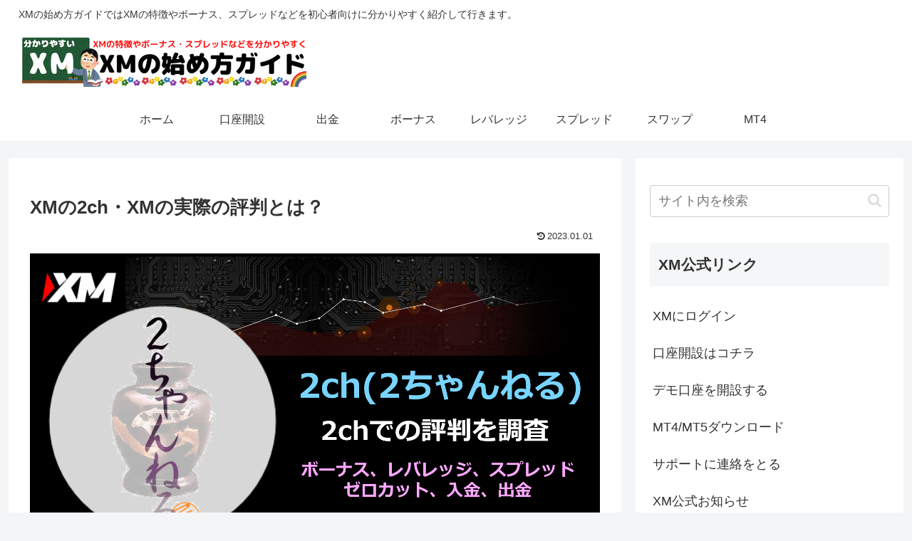

--- FILE ---
content_type: application/javascript
request_url: https://tottori-sanpai.jp/wp-content/themes/cocoon-child-master/js/sidebar-search.js
body_size: 646
content:
$( function () {

　　　$('.sidebar-main-A').on("click", function(){
　　　　if ($('.sidebar-main-B').hasClass('active')) {
		  $('.sidebar-main-A').addClass('active');
　　　　　$('.sidebar-main-B').removeClass('active');
		  $('.sidebar-tab .sidebar-tab-A').removeClass('not-active');
		  $('.sidebar-tab .sidebar-tab-B').addClass('not-active');
　　　　}
　　　});
	
	  $('.sidebar-main-B').on("click", function(){
　　　　if ($('.sidebar-main-A').hasClass('active')) {
		  $('.sidebar-main-B').addClass('active');
　　　　　$('.sidebar-main-A').removeClass('active');
		  $('.sidebar-tab .sidebar-tab-B').removeClass('not-active');
		  $('.sidebar-tab .sidebar-tab-A').addClass('not-active');
　　　　}
　　　});
	
});